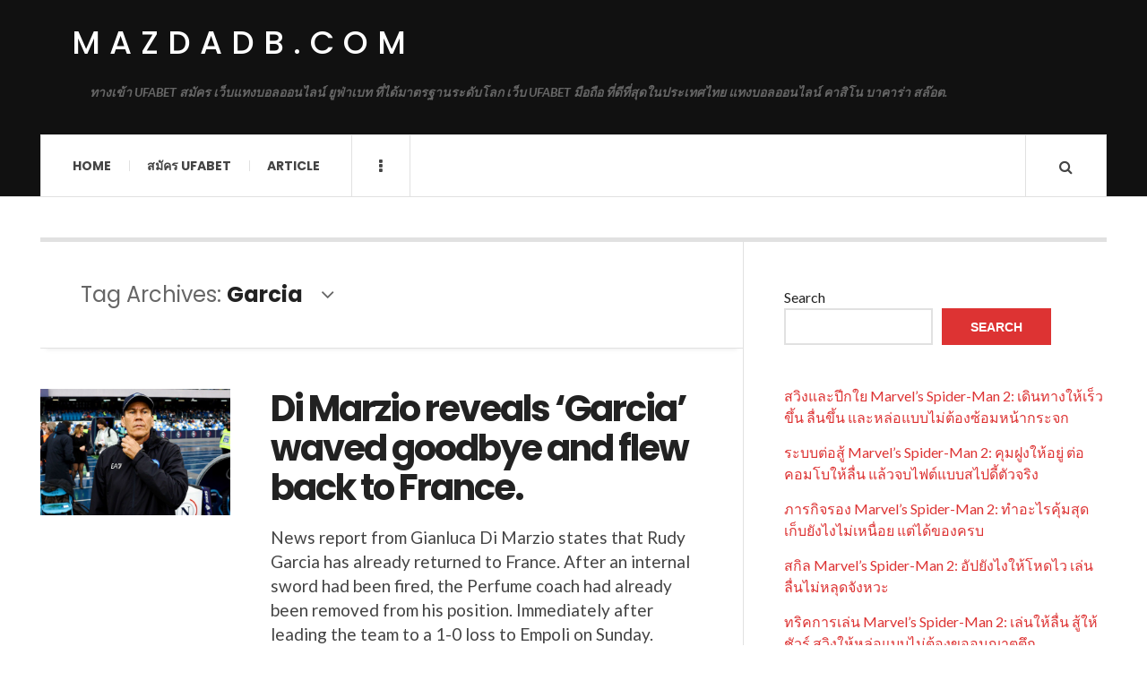

--- FILE ---
content_type: text/html; charset=UTF-8
request_url: https://mazdadb.com/tag/garcia/
body_size: 12890
content:

<!DOCTYPE html>
<html lang="en-US">
<head>
	<meta charset="UTF-8" />
	<meta name="viewport" content="width=device-width, initial-scale=1" />
    <link rel="pingback" href="https://mazdadb.com/xmlrpc.php" />
    <meta name='robots' content='index, follow, max-image-preview:large, max-snippet:-1, max-video-preview:-1' />

	<!-- This site is optimized with the Yoast SEO plugin v25.1 - https://yoast.com/wordpress/plugins/seo/ -->
	<title>Garcia Archives - mazdadb.com</title>
	<link rel="canonical" href="https://mazdadb.com/tag/garcia/" />
	<meta property="og:locale" content="en_US" />
	<meta property="og:type" content="article" />
	<meta property="og:title" content="Garcia Archives - mazdadb.com" />
	<meta property="og:url" content="https://mazdadb.com/tag/garcia/" />
	<meta property="og:site_name" content="mazdadb.com" />
	<meta name="twitter:card" content="summary_large_image" />
	<script type="application/ld+json" class="yoast-schema-graph">{"@context":"https://schema.org","@graph":[{"@type":"CollectionPage","@id":"https://mazdadb.com/tag/garcia/","url":"https://mazdadb.com/tag/garcia/","name":"Garcia Archives - mazdadb.com","isPartOf":{"@id":"https://mazdadb.com/#website"},"primaryImageOfPage":{"@id":"https://mazdadb.com/tag/garcia/#primaryimage"},"image":{"@id":"https://mazdadb.com/tag/garcia/#primaryimage"},"thumbnailUrl":"https://mazdadb.com/wp-content/uploads/2023/11/image-2.png","breadcrumb":{"@id":"https://mazdadb.com/tag/garcia/#breadcrumb"},"inLanguage":"en-US"},{"@type":"ImageObject","inLanguage":"en-US","@id":"https://mazdadb.com/tag/garcia/#primaryimage","url":"https://mazdadb.com/wp-content/uploads/2023/11/image-2.png","contentUrl":"https://mazdadb.com/wp-content/uploads/2023/11/image-2.png","width":640,"height":426},{"@type":"BreadcrumbList","@id":"https://mazdadb.com/tag/garcia/#breadcrumb","itemListElement":[{"@type":"ListItem","position":1,"name":"Home","item":"https://mazdadb.com/"},{"@type":"ListItem","position":2,"name":"Garcia"}]},{"@type":"WebSite","@id":"https://mazdadb.com/#website","url":"https://mazdadb.com/","name":"mazdadb.com","description":"ทางเข้า UFABET สมัคร เว็บแทงบอลออนไลน์ ยูฟ่าเบท ที่ได้มาตรฐานระดับโลก เว็บ UFABET มือถือ ที่ดีที่สุดในประเทศไทย แทงบอลออนไลน์ คาสิโน บาคาร่า สล๊อต.","potentialAction":[{"@type":"SearchAction","target":{"@type":"EntryPoint","urlTemplate":"https://mazdadb.com/?s={search_term_string}"},"query-input":{"@type":"PropertyValueSpecification","valueRequired":true,"valueName":"search_term_string"}}],"inLanguage":"en-US"}]}</script>
	<!-- / Yoast SEO plugin. -->


<link rel='dns-prefetch' href='//fonts.googleapis.com' />
<link rel="alternate" type="application/rss+xml" title="mazdadb.com &raquo; Feed" href="https://mazdadb.com/feed/" />
<link rel="alternate" type="application/rss+xml" title="mazdadb.com &raquo; Comments Feed" href="https://mazdadb.com/comments/feed/" />
<link rel="alternate" type="application/rss+xml" title="mazdadb.com &raquo; Garcia Tag Feed" href="https://mazdadb.com/tag/garcia/feed/" />
<style id='wp-img-auto-sizes-contain-inline-css' type='text/css'>
img:is([sizes=auto i],[sizes^="auto," i]){contain-intrinsic-size:3000px 1500px}
/*# sourceURL=wp-img-auto-sizes-contain-inline-css */
</style>
<style id='wp-emoji-styles-inline-css' type='text/css'>

	img.wp-smiley, img.emoji {
		display: inline !important;
		border: none !important;
		box-shadow: none !important;
		height: 1em !important;
		width: 1em !important;
		margin: 0 0.07em !important;
		vertical-align: -0.1em !important;
		background: none !important;
		padding: 0 !important;
	}
/*# sourceURL=wp-emoji-styles-inline-css */
</style>
<style id='wp-block-library-inline-css' type='text/css'>
:root{--wp-block-synced-color:#7a00df;--wp-block-synced-color--rgb:122,0,223;--wp-bound-block-color:var(--wp-block-synced-color);--wp-editor-canvas-background:#ddd;--wp-admin-theme-color:#007cba;--wp-admin-theme-color--rgb:0,124,186;--wp-admin-theme-color-darker-10:#006ba1;--wp-admin-theme-color-darker-10--rgb:0,107,160.5;--wp-admin-theme-color-darker-20:#005a87;--wp-admin-theme-color-darker-20--rgb:0,90,135;--wp-admin-border-width-focus:2px}@media (min-resolution:192dpi){:root{--wp-admin-border-width-focus:1.5px}}.wp-element-button{cursor:pointer}:root .has-very-light-gray-background-color{background-color:#eee}:root .has-very-dark-gray-background-color{background-color:#313131}:root .has-very-light-gray-color{color:#eee}:root .has-very-dark-gray-color{color:#313131}:root .has-vivid-green-cyan-to-vivid-cyan-blue-gradient-background{background:linear-gradient(135deg,#00d084,#0693e3)}:root .has-purple-crush-gradient-background{background:linear-gradient(135deg,#34e2e4,#4721fb 50%,#ab1dfe)}:root .has-hazy-dawn-gradient-background{background:linear-gradient(135deg,#faaca8,#dad0ec)}:root .has-subdued-olive-gradient-background{background:linear-gradient(135deg,#fafae1,#67a671)}:root .has-atomic-cream-gradient-background{background:linear-gradient(135deg,#fdd79a,#004a59)}:root .has-nightshade-gradient-background{background:linear-gradient(135deg,#330968,#31cdcf)}:root .has-midnight-gradient-background{background:linear-gradient(135deg,#020381,#2874fc)}:root{--wp--preset--font-size--normal:16px;--wp--preset--font-size--huge:42px}.has-regular-font-size{font-size:1em}.has-larger-font-size{font-size:2.625em}.has-normal-font-size{font-size:var(--wp--preset--font-size--normal)}.has-huge-font-size{font-size:var(--wp--preset--font-size--huge)}.has-text-align-center{text-align:center}.has-text-align-left{text-align:left}.has-text-align-right{text-align:right}.has-fit-text{white-space:nowrap!important}#end-resizable-editor-section{display:none}.aligncenter{clear:both}.items-justified-left{justify-content:flex-start}.items-justified-center{justify-content:center}.items-justified-right{justify-content:flex-end}.items-justified-space-between{justify-content:space-between}.screen-reader-text{border:0;clip-path:inset(50%);height:1px;margin:-1px;overflow:hidden;padding:0;position:absolute;width:1px;word-wrap:normal!important}.screen-reader-text:focus{background-color:#ddd;clip-path:none;color:#444;display:block;font-size:1em;height:auto;left:5px;line-height:normal;padding:15px 23px 14px;text-decoration:none;top:5px;width:auto;z-index:100000}html :where(.has-border-color){border-style:solid}html :where([style*=border-top-color]){border-top-style:solid}html :where([style*=border-right-color]){border-right-style:solid}html :where([style*=border-bottom-color]){border-bottom-style:solid}html :where([style*=border-left-color]){border-left-style:solid}html :where([style*=border-width]){border-style:solid}html :where([style*=border-top-width]){border-top-style:solid}html :where([style*=border-right-width]){border-right-style:solid}html :where([style*=border-bottom-width]){border-bottom-style:solid}html :where([style*=border-left-width]){border-left-style:solid}html :where(img[class*=wp-image-]){height:auto;max-width:100%}:where(figure){margin:0 0 1em}html :where(.is-position-sticky){--wp-admin--admin-bar--position-offset:var(--wp-admin--admin-bar--height,0px)}@media screen and (max-width:600px){html :where(.is-position-sticky){--wp-admin--admin-bar--position-offset:0px}}

/*# sourceURL=wp-block-library-inline-css */
</style><style id='wp-block-latest-comments-inline-css' type='text/css'>
ol.wp-block-latest-comments{box-sizing:border-box;margin-left:0}:where(.wp-block-latest-comments:not([style*=line-height] .wp-block-latest-comments__comment)){line-height:1.1}:where(.wp-block-latest-comments:not([style*=line-height] .wp-block-latest-comments__comment-excerpt p)){line-height:1.8}.has-dates :where(.wp-block-latest-comments:not([style*=line-height])),.has-excerpts :where(.wp-block-latest-comments:not([style*=line-height])){line-height:1.5}.wp-block-latest-comments .wp-block-latest-comments{padding-left:0}.wp-block-latest-comments__comment{list-style:none;margin-bottom:1em}.has-avatars .wp-block-latest-comments__comment{list-style:none;min-height:2.25em}.has-avatars .wp-block-latest-comments__comment .wp-block-latest-comments__comment-excerpt,.has-avatars .wp-block-latest-comments__comment .wp-block-latest-comments__comment-meta{margin-left:3.25em}.wp-block-latest-comments__comment-excerpt p{font-size:.875em;margin:.36em 0 1.4em}.wp-block-latest-comments__comment-date{display:block;font-size:.75em}.wp-block-latest-comments .avatar,.wp-block-latest-comments__comment-avatar{border-radius:1.5em;display:block;float:left;height:2.5em;margin-right:.75em;width:2.5em}.wp-block-latest-comments[class*=-font-size] a,.wp-block-latest-comments[style*=font-size] a{font-size:inherit}
/*# sourceURL=https://mazdadb.com/wp-includes/blocks/latest-comments/style.min.css */
</style>
<style id='wp-block-latest-posts-inline-css' type='text/css'>
.wp-block-latest-posts{box-sizing:border-box}.wp-block-latest-posts.alignleft{margin-right:2em}.wp-block-latest-posts.alignright{margin-left:2em}.wp-block-latest-posts.wp-block-latest-posts__list{list-style:none}.wp-block-latest-posts.wp-block-latest-posts__list li{clear:both;overflow-wrap:break-word}.wp-block-latest-posts.is-grid{display:flex;flex-wrap:wrap}.wp-block-latest-posts.is-grid li{margin:0 1.25em 1.25em 0;width:100%}@media (min-width:600px){.wp-block-latest-posts.columns-2 li{width:calc(50% - .625em)}.wp-block-latest-posts.columns-2 li:nth-child(2n){margin-right:0}.wp-block-latest-posts.columns-3 li{width:calc(33.33333% - .83333em)}.wp-block-latest-posts.columns-3 li:nth-child(3n){margin-right:0}.wp-block-latest-posts.columns-4 li{width:calc(25% - .9375em)}.wp-block-latest-posts.columns-4 li:nth-child(4n){margin-right:0}.wp-block-latest-posts.columns-5 li{width:calc(20% - 1em)}.wp-block-latest-posts.columns-5 li:nth-child(5n){margin-right:0}.wp-block-latest-posts.columns-6 li{width:calc(16.66667% - 1.04167em)}.wp-block-latest-posts.columns-6 li:nth-child(6n){margin-right:0}}:root :where(.wp-block-latest-posts.is-grid){padding:0}:root :where(.wp-block-latest-posts.wp-block-latest-posts__list){padding-left:0}.wp-block-latest-posts__post-author,.wp-block-latest-posts__post-date{display:block;font-size:.8125em}.wp-block-latest-posts__post-excerpt,.wp-block-latest-posts__post-full-content{margin-bottom:1em;margin-top:.5em}.wp-block-latest-posts__featured-image a{display:inline-block}.wp-block-latest-posts__featured-image img{height:auto;max-width:100%;width:auto}.wp-block-latest-posts__featured-image.alignleft{float:left;margin-right:1em}.wp-block-latest-posts__featured-image.alignright{float:right;margin-left:1em}.wp-block-latest-posts__featured-image.aligncenter{margin-bottom:1em;text-align:center}
/*# sourceURL=https://mazdadb.com/wp-includes/blocks/latest-posts/style.min.css */
</style>
<style id='wp-block-search-inline-css' type='text/css'>
.wp-block-search__button{margin-left:10px;word-break:normal}.wp-block-search__button.has-icon{line-height:0}.wp-block-search__button svg{height:1.25em;min-height:24px;min-width:24px;width:1.25em;fill:currentColor;vertical-align:text-bottom}:where(.wp-block-search__button){border:1px solid #ccc;padding:6px 10px}.wp-block-search__inside-wrapper{display:flex;flex:auto;flex-wrap:nowrap;max-width:100%}.wp-block-search__label{width:100%}.wp-block-search.wp-block-search__button-only .wp-block-search__button{box-sizing:border-box;display:flex;flex-shrink:0;justify-content:center;margin-left:0;max-width:100%}.wp-block-search.wp-block-search__button-only .wp-block-search__inside-wrapper{min-width:0!important;transition-property:width}.wp-block-search.wp-block-search__button-only .wp-block-search__input{flex-basis:100%;transition-duration:.3s}.wp-block-search.wp-block-search__button-only.wp-block-search__searchfield-hidden,.wp-block-search.wp-block-search__button-only.wp-block-search__searchfield-hidden .wp-block-search__inside-wrapper{overflow:hidden}.wp-block-search.wp-block-search__button-only.wp-block-search__searchfield-hidden .wp-block-search__input{border-left-width:0!important;border-right-width:0!important;flex-basis:0;flex-grow:0;margin:0;min-width:0!important;padding-left:0!important;padding-right:0!important;width:0!important}:where(.wp-block-search__input){appearance:none;border:1px solid #949494;flex-grow:1;font-family:inherit;font-size:inherit;font-style:inherit;font-weight:inherit;letter-spacing:inherit;line-height:inherit;margin-left:0;margin-right:0;min-width:3rem;padding:8px;text-decoration:unset!important;text-transform:inherit}:where(.wp-block-search__button-inside .wp-block-search__inside-wrapper){background-color:#fff;border:1px solid #949494;box-sizing:border-box;padding:4px}:where(.wp-block-search__button-inside .wp-block-search__inside-wrapper) .wp-block-search__input{border:none;border-radius:0;padding:0 4px}:where(.wp-block-search__button-inside .wp-block-search__inside-wrapper) .wp-block-search__input:focus{outline:none}:where(.wp-block-search__button-inside .wp-block-search__inside-wrapper) :where(.wp-block-search__button){padding:4px 8px}.wp-block-search.aligncenter .wp-block-search__inside-wrapper{margin:auto}.wp-block[data-align=right] .wp-block-search.wp-block-search__button-only .wp-block-search__inside-wrapper{float:right}
/*# sourceURL=https://mazdadb.com/wp-includes/blocks/search/style.min.css */
</style>
<style id='wp-block-tag-cloud-inline-css' type='text/css'>
.wp-block-tag-cloud{box-sizing:border-box}.wp-block-tag-cloud.aligncenter{justify-content:center;text-align:center}.wp-block-tag-cloud a{display:inline-block;margin-right:5px}.wp-block-tag-cloud span{display:inline-block;margin-left:5px;text-decoration:none}:root :where(.wp-block-tag-cloud.is-style-outline){display:flex;flex-wrap:wrap;gap:1ch}:root :where(.wp-block-tag-cloud.is-style-outline a){border:1px solid;font-size:unset!important;margin-right:0;padding:1ch 2ch;text-decoration:none!important}
/*# sourceURL=https://mazdadb.com/wp-includes/blocks/tag-cloud/style.min.css */
</style>
<style id='wp-block-group-inline-css' type='text/css'>
.wp-block-group{box-sizing:border-box}:where(.wp-block-group.wp-block-group-is-layout-constrained){position:relative}
/*# sourceURL=https://mazdadb.com/wp-includes/blocks/group/style.min.css */
</style>
<style id='wp-block-paragraph-inline-css' type='text/css'>
.is-small-text{font-size:.875em}.is-regular-text{font-size:1em}.is-large-text{font-size:2.25em}.is-larger-text{font-size:3em}.has-drop-cap:not(:focus):first-letter{float:left;font-size:8.4em;font-style:normal;font-weight:100;line-height:.68;margin:.05em .1em 0 0;text-transform:uppercase}body.rtl .has-drop-cap:not(:focus):first-letter{float:none;margin-left:.1em}p.has-drop-cap.has-background{overflow:hidden}:root :where(p.has-background){padding:1.25em 2.375em}:where(p.has-text-color:not(.has-link-color)) a{color:inherit}p.has-text-align-left[style*="writing-mode:vertical-lr"],p.has-text-align-right[style*="writing-mode:vertical-rl"]{rotate:180deg}
/*# sourceURL=https://mazdadb.com/wp-includes/blocks/paragraph/style.min.css */
</style>
<style id='global-styles-inline-css' type='text/css'>
:root{--wp--preset--aspect-ratio--square: 1;--wp--preset--aspect-ratio--4-3: 4/3;--wp--preset--aspect-ratio--3-4: 3/4;--wp--preset--aspect-ratio--3-2: 3/2;--wp--preset--aspect-ratio--2-3: 2/3;--wp--preset--aspect-ratio--16-9: 16/9;--wp--preset--aspect-ratio--9-16: 9/16;--wp--preset--color--black: #000000;--wp--preset--color--cyan-bluish-gray: #abb8c3;--wp--preset--color--white: #ffffff;--wp--preset--color--pale-pink: #f78da7;--wp--preset--color--vivid-red: #cf2e2e;--wp--preset--color--luminous-vivid-orange: #ff6900;--wp--preset--color--luminous-vivid-amber: #fcb900;--wp--preset--color--light-green-cyan: #7bdcb5;--wp--preset--color--vivid-green-cyan: #00d084;--wp--preset--color--pale-cyan-blue: #8ed1fc;--wp--preset--color--vivid-cyan-blue: #0693e3;--wp--preset--color--vivid-purple: #9b51e0;--wp--preset--gradient--vivid-cyan-blue-to-vivid-purple: linear-gradient(135deg,rgb(6,147,227) 0%,rgb(155,81,224) 100%);--wp--preset--gradient--light-green-cyan-to-vivid-green-cyan: linear-gradient(135deg,rgb(122,220,180) 0%,rgb(0,208,130) 100%);--wp--preset--gradient--luminous-vivid-amber-to-luminous-vivid-orange: linear-gradient(135deg,rgb(252,185,0) 0%,rgb(255,105,0) 100%);--wp--preset--gradient--luminous-vivid-orange-to-vivid-red: linear-gradient(135deg,rgb(255,105,0) 0%,rgb(207,46,46) 100%);--wp--preset--gradient--very-light-gray-to-cyan-bluish-gray: linear-gradient(135deg,rgb(238,238,238) 0%,rgb(169,184,195) 100%);--wp--preset--gradient--cool-to-warm-spectrum: linear-gradient(135deg,rgb(74,234,220) 0%,rgb(151,120,209) 20%,rgb(207,42,186) 40%,rgb(238,44,130) 60%,rgb(251,105,98) 80%,rgb(254,248,76) 100%);--wp--preset--gradient--blush-light-purple: linear-gradient(135deg,rgb(255,206,236) 0%,rgb(152,150,240) 100%);--wp--preset--gradient--blush-bordeaux: linear-gradient(135deg,rgb(254,205,165) 0%,rgb(254,45,45) 50%,rgb(107,0,62) 100%);--wp--preset--gradient--luminous-dusk: linear-gradient(135deg,rgb(255,203,112) 0%,rgb(199,81,192) 50%,rgb(65,88,208) 100%);--wp--preset--gradient--pale-ocean: linear-gradient(135deg,rgb(255,245,203) 0%,rgb(182,227,212) 50%,rgb(51,167,181) 100%);--wp--preset--gradient--electric-grass: linear-gradient(135deg,rgb(202,248,128) 0%,rgb(113,206,126) 100%);--wp--preset--gradient--midnight: linear-gradient(135deg,rgb(2,3,129) 0%,rgb(40,116,252) 100%);--wp--preset--font-size--small: 13px;--wp--preset--font-size--medium: 20px;--wp--preset--font-size--large: 36px;--wp--preset--font-size--x-large: 42px;--wp--preset--spacing--20: 0.44rem;--wp--preset--spacing--30: 0.67rem;--wp--preset--spacing--40: 1rem;--wp--preset--spacing--50: 1.5rem;--wp--preset--spacing--60: 2.25rem;--wp--preset--spacing--70: 3.38rem;--wp--preset--spacing--80: 5.06rem;--wp--preset--shadow--natural: 6px 6px 9px rgba(0, 0, 0, 0.2);--wp--preset--shadow--deep: 12px 12px 50px rgba(0, 0, 0, 0.4);--wp--preset--shadow--sharp: 6px 6px 0px rgba(0, 0, 0, 0.2);--wp--preset--shadow--outlined: 6px 6px 0px -3px rgb(255, 255, 255), 6px 6px rgb(0, 0, 0);--wp--preset--shadow--crisp: 6px 6px 0px rgb(0, 0, 0);}:where(.is-layout-flex){gap: 0.5em;}:where(.is-layout-grid){gap: 0.5em;}body .is-layout-flex{display: flex;}.is-layout-flex{flex-wrap: wrap;align-items: center;}.is-layout-flex > :is(*, div){margin: 0;}body .is-layout-grid{display: grid;}.is-layout-grid > :is(*, div){margin: 0;}:where(.wp-block-columns.is-layout-flex){gap: 2em;}:where(.wp-block-columns.is-layout-grid){gap: 2em;}:where(.wp-block-post-template.is-layout-flex){gap: 1.25em;}:where(.wp-block-post-template.is-layout-grid){gap: 1.25em;}.has-black-color{color: var(--wp--preset--color--black) !important;}.has-cyan-bluish-gray-color{color: var(--wp--preset--color--cyan-bluish-gray) !important;}.has-white-color{color: var(--wp--preset--color--white) !important;}.has-pale-pink-color{color: var(--wp--preset--color--pale-pink) !important;}.has-vivid-red-color{color: var(--wp--preset--color--vivid-red) !important;}.has-luminous-vivid-orange-color{color: var(--wp--preset--color--luminous-vivid-orange) !important;}.has-luminous-vivid-amber-color{color: var(--wp--preset--color--luminous-vivid-amber) !important;}.has-light-green-cyan-color{color: var(--wp--preset--color--light-green-cyan) !important;}.has-vivid-green-cyan-color{color: var(--wp--preset--color--vivid-green-cyan) !important;}.has-pale-cyan-blue-color{color: var(--wp--preset--color--pale-cyan-blue) !important;}.has-vivid-cyan-blue-color{color: var(--wp--preset--color--vivid-cyan-blue) !important;}.has-vivid-purple-color{color: var(--wp--preset--color--vivid-purple) !important;}.has-black-background-color{background-color: var(--wp--preset--color--black) !important;}.has-cyan-bluish-gray-background-color{background-color: var(--wp--preset--color--cyan-bluish-gray) !important;}.has-white-background-color{background-color: var(--wp--preset--color--white) !important;}.has-pale-pink-background-color{background-color: var(--wp--preset--color--pale-pink) !important;}.has-vivid-red-background-color{background-color: var(--wp--preset--color--vivid-red) !important;}.has-luminous-vivid-orange-background-color{background-color: var(--wp--preset--color--luminous-vivid-orange) !important;}.has-luminous-vivid-amber-background-color{background-color: var(--wp--preset--color--luminous-vivid-amber) !important;}.has-light-green-cyan-background-color{background-color: var(--wp--preset--color--light-green-cyan) !important;}.has-vivid-green-cyan-background-color{background-color: var(--wp--preset--color--vivid-green-cyan) !important;}.has-pale-cyan-blue-background-color{background-color: var(--wp--preset--color--pale-cyan-blue) !important;}.has-vivid-cyan-blue-background-color{background-color: var(--wp--preset--color--vivid-cyan-blue) !important;}.has-vivid-purple-background-color{background-color: var(--wp--preset--color--vivid-purple) !important;}.has-black-border-color{border-color: var(--wp--preset--color--black) !important;}.has-cyan-bluish-gray-border-color{border-color: var(--wp--preset--color--cyan-bluish-gray) !important;}.has-white-border-color{border-color: var(--wp--preset--color--white) !important;}.has-pale-pink-border-color{border-color: var(--wp--preset--color--pale-pink) !important;}.has-vivid-red-border-color{border-color: var(--wp--preset--color--vivid-red) !important;}.has-luminous-vivid-orange-border-color{border-color: var(--wp--preset--color--luminous-vivid-orange) !important;}.has-luminous-vivid-amber-border-color{border-color: var(--wp--preset--color--luminous-vivid-amber) !important;}.has-light-green-cyan-border-color{border-color: var(--wp--preset--color--light-green-cyan) !important;}.has-vivid-green-cyan-border-color{border-color: var(--wp--preset--color--vivid-green-cyan) !important;}.has-pale-cyan-blue-border-color{border-color: var(--wp--preset--color--pale-cyan-blue) !important;}.has-vivid-cyan-blue-border-color{border-color: var(--wp--preset--color--vivid-cyan-blue) !important;}.has-vivid-purple-border-color{border-color: var(--wp--preset--color--vivid-purple) !important;}.has-vivid-cyan-blue-to-vivid-purple-gradient-background{background: var(--wp--preset--gradient--vivid-cyan-blue-to-vivid-purple) !important;}.has-light-green-cyan-to-vivid-green-cyan-gradient-background{background: var(--wp--preset--gradient--light-green-cyan-to-vivid-green-cyan) !important;}.has-luminous-vivid-amber-to-luminous-vivid-orange-gradient-background{background: var(--wp--preset--gradient--luminous-vivid-amber-to-luminous-vivid-orange) !important;}.has-luminous-vivid-orange-to-vivid-red-gradient-background{background: var(--wp--preset--gradient--luminous-vivid-orange-to-vivid-red) !important;}.has-very-light-gray-to-cyan-bluish-gray-gradient-background{background: var(--wp--preset--gradient--very-light-gray-to-cyan-bluish-gray) !important;}.has-cool-to-warm-spectrum-gradient-background{background: var(--wp--preset--gradient--cool-to-warm-spectrum) !important;}.has-blush-light-purple-gradient-background{background: var(--wp--preset--gradient--blush-light-purple) !important;}.has-blush-bordeaux-gradient-background{background: var(--wp--preset--gradient--blush-bordeaux) !important;}.has-luminous-dusk-gradient-background{background: var(--wp--preset--gradient--luminous-dusk) !important;}.has-pale-ocean-gradient-background{background: var(--wp--preset--gradient--pale-ocean) !important;}.has-electric-grass-gradient-background{background: var(--wp--preset--gradient--electric-grass) !important;}.has-midnight-gradient-background{background: var(--wp--preset--gradient--midnight) !important;}.has-small-font-size{font-size: var(--wp--preset--font-size--small) !important;}.has-medium-font-size{font-size: var(--wp--preset--font-size--medium) !important;}.has-large-font-size{font-size: var(--wp--preset--font-size--large) !important;}.has-x-large-font-size{font-size: var(--wp--preset--font-size--x-large) !important;}
/*# sourceURL=global-styles-inline-css */
</style>

<style id='classic-theme-styles-inline-css' type='text/css'>
/*! This file is auto-generated */
.wp-block-button__link{color:#fff;background-color:#32373c;border-radius:9999px;box-shadow:none;text-decoration:none;padding:calc(.667em + 2px) calc(1.333em + 2px);font-size:1.125em}.wp-block-file__button{background:#32373c;color:#fff;text-decoration:none}
/*# sourceURL=/wp-includes/css/classic-themes.min.css */
</style>
<style id='akismet-widget-style-inline-css' type='text/css'>

			.a-stats {
				--akismet-color-mid-green: #357b49;
				--akismet-color-white: #fff;
				--akismet-color-light-grey: #f6f7f7;

				max-width: 350px;
				width: auto;
			}

			.a-stats * {
				all: unset;
				box-sizing: border-box;
			}

			.a-stats strong {
				font-weight: 600;
			}

			.a-stats a.a-stats__link,
			.a-stats a.a-stats__link:visited,
			.a-stats a.a-stats__link:active {
				background: var(--akismet-color-mid-green);
				border: none;
				box-shadow: none;
				border-radius: 8px;
				color: var(--akismet-color-white);
				cursor: pointer;
				display: block;
				font-family: -apple-system, BlinkMacSystemFont, 'Segoe UI', 'Roboto', 'Oxygen-Sans', 'Ubuntu', 'Cantarell', 'Helvetica Neue', sans-serif;
				font-weight: 500;
				padding: 12px;
				text-align: center;
				text-decoration: none;
				transition: all 0.2s ease;
			}

			/* Extra specificity to deal with TwentyTwentyOne focus style */
			.widget .a-stats a.a-stats__link:focus {
				background: var(--akismet-color-mid-green);
				color: var(--akismet-color-white);
				text-decoration: none;
			}

			.a-stats a.a-stats__link:hover {
				filter: brightness(110%);
				box-shadow: 0 4px 12px rgba(0, 0, 0, 0.06), 0 0 2px rgba(0, 0, 0, 0.16);
			}

			.a-stats .count {
				color: var(--akismet-color-white);
				display: block;
				font-size: 1.5em;
				line-height: 1.4;
				padding: 0 13px;
				white-space: nowrap;
			}
		
/*# sourceURL=akismet-widget-style-inline-css */
</style>
<link rel='stylesheet' id='ac_style-css' href='https://mazdadb.com/wp-content/themes/justwrite/style.css?ver=2.0.3.6' type='text/css' media='all' />
<link rel='stylesheet' id='ac_icons-css' href='https://mazdadb.com/wp-content/themes/justwrite/assets/icons/css/font-awesome.min.css?ver=4.7.0' type='text/css' media='all' />
<link rel='stylesheet' id='ac_webfonts_style5-css' href='//fonts.googleapis.com/css?family=Poppins%3A400%2C500%2C700%7CLato%3A400%2C700%2C900%2C400italic%2C700italic' type='text/css' media='all' />
<link rel='stylesheet' id='ac_webfonts_selected-style5-css' href='https://mazdadb.com/wp-content/themes/justwrite/assets/css/font-style5.css' type='text/css' media='all' />
<script type="text/javascript" src="https://mazdadb.com/wp-includes/js/jquery/jquery.min.js?ver=3.7.1" id="jquery-core-js"></script>
<script type="text/javascript" src="https://mazdadb.com/wp-includes/js/jquery/jquery-migrate.min.js?ver=3.4.1" id="jquery-migrate-js"></script>
<script type="text/javascript" src="https://mazdadb.com/wp-content/themes/justwrite/assets/js/html5.js?ver=3.7.0" id="ac_js_html5-js"></script>
<link rel="https://api.w.org/" href="https://mazdadb.com/wp-json/" /><link rel="alternate" title="JSON" type="application/json" href="https://mazdadb.com/wp-json/wp/v2/tags/215" /><link rel="EditURI" type="application/rsd+xml" title="RSD" href="https://mazdadb.com/xmlrpc.php?rsd" />
<meta name="generator" content="WordPress 6.9" />
      <!-- Customizer - Saved Styles-->
      <style type="text/css">
						
			</style><!-- END Customizer - Saved Styles -->
	</head>

<body class="archive tag tag-garcia tag-215 wp-theme-justwrite">

<header id="main-header" class="header-wrap">

<div class="wrap">

	<div class="top logo-text clearfix">
    
    	<div class="logo logo-text">
        	<a href="https://mazdadb.com" title="mazdadb.com" class="logo-contents logo-text">mazdadb.com</a>
                        <h2 class="description">ทางเข้า UFABET สมัคร เว็บแทงบอลออนไลน์ ยูฟ่าเบท ที่ได้มาตรฐานระดับโลก เว็บ UFABET มือถือ ที่ดีที่สุดในประเทศไทย แทงบอลออนไลน์ คาสิโน บาคาร่า สล๊อต.</h2>
                    </div><!-- END .logo -->
        
                
    </div><!-- END .top -->
    
    
    <nav class="menu-wrap" role="navigation">
		<ul class="menu-main mobile-menu superfish"><li id="menu-item-11" class="menu-item menu-item-type-custom menu-item-object-custom menu-item-home menu-item-11"><a href="https://mazdadb.com">Home</a></li>
<li id="menu-item-12" class="menu-item menu-item-type-custom menu-item-object-custom menu-item-12"><a href="https://ufabet999.com">สมัคร ufabet</a></li>
<li id="menu-item-14" class="menu-item menu-item-type-taxonomy menu-item-object-category menu-item-14"><a href="https://mazdadb.com/category/article/">Article</a></li>
</ul>        
        <a href="#" class="mobile-menu-button"><i class="fa fa-navicon"></i> </a>
                        <a href="#" class="browse-more" id="browse-more"><i class="fa fa-ellipsis-v"></i> </a>
                        <a href="#" class="search-button"><i class="fa fa-search"></i> </a>
        <ul class="header-social-icons clearfix"><li><a href="https://mazdadb.com/feed/" class="social-btn right rss"><i class="fa fa-rss"></i> </a></li></ul><!-- END .header-social-icons -->        
        
        
        <div class="search-wrap nobs">
        	<form role="search" id="header-search" method="get" class="search-form" action="https://mazdadb.com/">
            	<input type="submit" class="search-submit" value="Search" />
            	<div class="field-wrap">
					<input type="search" class="search-field" placeholder="type your keywords ..." value="" name="s" title="Search for:" />
				</div>
			</form>
        </div><!-- END .search-wrap -->
        
    </nav><!-- END .menu-wrap -->
    
        
</div><!-- END .wrap -->
</header><!-- END .header-wrap -->


<div class="wrap" id="content-wrap">


<section class="container main-section clearfix">
	
    
<section class="mini-sidebar">
		<header class="browse-by-wrap clearfix">
    	<h2 class="browse-by-title">Browse By</h2>
        <a href="#" class="close-browse-by"><i class="fa fa-times"></i></a>
    </header><!-- END .browse-by -->
    
        
             
	<aside class="side-box">
		<h3 class="sidebar-heading">Archives</h3>
		<nav class="sb-content clearfix">
			<ul class="normal-list">
					<li><a href='https://mazdadb.com/2025/12/'>December 2025</a></li>
	<li><a href='https://mazdadb.com/2025/11/'>November 2025</a></li>
	<li><a href='https://mazdadb.com/2025/10/'>October 2025</a></li>
	<li><a href='https://mazdadb.com/2025/09/'>September 2025</a></li>
	<li><a href='https://mazdadb.com/2025/08/'>August 2025</a></li>
	<li><a href='https://mazdadb.com/2025/07/'>July 2025</a></li>
	<li><a href='https://mazdadb.com/2025/05/'>May 2025</a></li>
	<li><a href='https://mazdadb.com/2025/03/'>March 2025</a></li>
	<li><a href='https://mazdadb.com/2025/01/'>January 2025</a></li>
	<li><a href='https://mazdadb.com/2024/09/'>September 2024</a></li>
	<li><a href='https://mazdadb.com/2024/06/'>June 2024</a></li>
	<li><a href='https://mazdadb.com/2024/04/'>April 2024</a></li>
			</ul>
		</nav><!-- END .sb-content -->
	</aside><!-- END .sidebox -->
    
    <div class="side-box larger">
    		<h3 class="sidebar-heading">Calendar</h3>
            <div class="sb-content clearfix">
            	<table id="wp-calendar" class="wp-calendar-table">
	<caption>January 2026</caption>
	<thead>
	<tr>
		<th scope="col" aria-label="Monday">M</th>
		<th scope="col" aria-label="Tuesday">T</th>
		<th scope="col" aria-label="Wednesday">W</th>
		<th scope="col" aria-label="Thursday">T</th>
		<th scope="col" aria-label="Friday">F</th>
		<th scope="col" aria-label="Saturday">S</th>
		<th scope="col" aria-label="Sunday">S</th>
	</tr>
	</thead>
	<tbody>
	<tr>
		<td colspan="3" class="pad">&nbsp;</td><td>1</td><td>2</td><td>3</td><td>4</td>
	</tr>
	<tr>
		<td>5</td><td>6</td><td>7</td><td>8</td><td>9</td><td>10</td><td>11</td>
	</tr>
	<tr>
		<td>12</td><td>13</td><td>14</td><td id="today">15</td><td>16</td><td>17</td><td>18</td>
	</tr>
	<tr>
		<td>19</td><td>20</td><td>21</td><td>22</td><td>23</td><td>24</td><td>25</td>
	</tr>
	<tr>
		<td>26</td><td>27</td><td>28</td><td>29</td><td>30</td><td>31</td>
		<td class="pad" colspan="1">&nbsp;</td>
	</tr>
	</tbody>
	</table><nav aria-label="Previous and next months" class="wp-calendar-nav">
		<span class="wp-calendar-nav-prev"><a href="https://mazdadb.com/2025/12/">&laquo; Dec</a></span>
		<span class="pad">&nbsp;</span>
		<span class="wp-calendar-nav-next">&nbsp;</span>
	</nav>		</div><!-- END .sb-content -->
	</div><!-- END .sidebox -->
    
    <div class="wrap-over-1600">
    	<!-- 
        	 If you want to add something in this sidebar please place your code bellow. 
        	 It will show up only when your screen resolution is above 1600 pixels.	
		-->
		
                
    </div><!-- END .wrap-over-1600 -->
    </section><!-- END .mini-sidebar -->

<div class="mini-sidebar-bg"></div>
    
    <div class="wrap-template-1 clearfix">
    
    <section class="content-wrap with-title" role="main">
    
    	<header class="main-page-title">
        	<h1 class="page-title">Tag Archives: <span>Garcia</span><i class="fa fa-angle-down"></i> </h1>
        </header>
    
    	<div class="posts-wrap clearfix">
        
        
<article id="post-302" class="post-template-1 clearfix post-302 post type-post status-publish format-standard has-post-thumbnail hentry category-sportnews-and-football tag-france tag-garcia tag-news tag-sprotnews">
		<figure class="post-thumbnail">
    	<img width="600" height="400" src="https://mazdadb.com/wp-content/uploads/2023/11/image-2-600x400.png" class="attachment-ac-post-thumbnail size-ac-post-thumbnail wp-post-image" alt="" decoding="async" fetchpriority="high" srcset="https://mazdadb.com/wp-content/uploads/2023/11/image-2-600x399.png 600w, https://mazdadb.com/wp-content/uploads/2023/11/image-2-300x200.png 300w, https://mazdadb.com/wp-content/uploads/2023/11/image-2-210x140.png 210w, https://mazdadb.com/wp-content/uploads/2023/11/image-2.png 640w" sizes="(max-width: 600px) 100vw, 600px" />	</figure>
    	<div class="post-content">
    	<h2 class="title"><a href="https://mazdadb.com/sportnews-and-football/di-marzio-reveals-garcia-waved-goodbye-and-flew-back-to-france/" rel="bookmark">Di Marzio reveals &#8216;Garcia&#8217; waved goodbye and flew back to France.</a></h2>		<p>News report from Gianluca Di Marzio states that Rudy Garcia has already returned to France. After an internal sword had been fired, the Perfume coach had already been removed from his position. Immediately after leading the team to a 1-0 loss to Empoli on Sunday. There have</p>
        <footer class="details">
        	<span class="post-small-button left p-read-more" id="share-302-rm">
            	<a href="https://mazdadb.com/sportnews-and-football/di-marzio-reveals-garcia-waved-goodbye-and-flew-back-to-france/" rel="nofollow" title="Read More..."><i class="fa fa-ellipsis-h fa-lg"></i></a>
			</span>
                        <time class="detail left index-post-date" datetime="2023-11-18">Nov 18, 2023</time>
			<span class="detail left index-post-author"><em>by</em> <a href="https://mazdadb.com/author/admin/" title="Posts by admin" rel="author">admin</a></span>
			<span class="detail left index-post-category"><em>in</em> <a href="https://mazdadb.com/category/sportnews-and-football/" title="View all posts in Sportnews and Football" >Sportnews and Football</a> </span>		</footer><!-- END .details -->
	</div><!-- END .post-content -->
</article><!-- END #post-302 .post-template-1 -->
        
        </div><!-- END .posts-wrap -->
        
                
    </section><!-- END .content-wrap -->
    
    
<section class="sidebar clearfix">
	<aside id="block-2" class="side-box clearfix widget widget_block widget_search"><div class="sb-content clearfix"><form role="search" method="get" action="https://mazdadb.com/" class="wp-block-search__button-outside wp-block-search__text-button wp-block-search"    ><label class="wp-block-search__label" for="wp-block-search__input-1" >Search</label><div class="wp-block-search__inside-wrapper" ><input class="wp-block-search__input" id="wp-block-search__input-1" placeholder="" value="" type="search" name="s" required /><button aria-label="Search" class="wp-block-search__button wp-element-button" type="submit" >Search</button></div></form></div></aside><!-- END .sidebox .widget --><aside id="block-3" class="side-box clearfix widget widget_block"><div class="sb-content clearfix">
<div class="wp-block-group"><div class="wp-block-group__inner-container is-layout-flow wp-block-group-is-layout-flow"><ul class="wp-block-latest-posts__list wp-block-latest-posts"><li><a class="wp-block-latest-posts__post-title" href="https://mazdadb.com/sport-and-game/%e0%b8%aa%e0%b8%a7%e0%b8%b4%e0%b8%87%e0%b9%81%e0%b8%a5%e0%b8%b0%e0%b8%9b%e0%b8%b5%e0%b8%81%e0%b9%83%e0%b8%a2-marvels-spider-man-2/">สวิงและปีกใย Marvel&#8217;s Spider-Man 2: เดินทางให้เร็วขึ้น ลื่นขึ้น และหล่อแบบไม่ต้องซ้อมหน้ากระจก</a></li>
<li><a class="wp-block-latest-posts__post-title" href="https://mazdadb.com/sport-and-game/%e0%b8%a3%e0%b8%b0%e0%b8%9a%e0%b8%9a%e0%b8%95%e0%b9%88%e0%b8%ad%e0%b8%aa%e0%b8%b9%e0%b9%89-marvels-spider-man-2/">ระบบต่อสู้ Marvel&#8217;s Spider-Man 2: คุมฝูงให้อยู่ ต่อคอมโบให้ลื่น แล้วจบไฟต์แบบสไปดี้ตัวจริง</a></li>
<li><a class="wp-block-latest-posts__post-title" href="https://mazdadb.com/sport-and-game/%e0%b8%a0%e0%b8%b2%e0%b8%a3%e0%b8%81%e0%b8%b4%e0%b8%88%e0%b8%a3%e0%b8%ad%e0%b8%87-marvels-spider-man-2/">ภารกิจรอง Marvel&#8217;s Spider-Man 2: ทำอะไรคุ้มสุด เก็บยังไงไม่เหนื่อย แต่ได้ของครบ</a></li>
<li><a class="wp-block-latest-posts__post-title" href="https://mazdadb.com/sport-and-game/%e0%b8%aa%e0%b8%81%e0%b8%b4%e0%b8%a5-marvels-spider-man-2/">สกิล Marvel&#8217;s Spider-Man 2: อัปยังไงให้โหดไว เล่นลื่นไม่หลุดจังหวะ</a></li>
<li><a class="wp-block-latest-posts__post-title" href="https://mazdadb.com/sport-and-game/%e0%b8%97%e0%b8%a3%e0%b8%b4%e0%b8%84%e0%b8%81%e0%b8%b2%e0%b8%a3%e0%b9%80%e0%b8%a5%e0%b9%88%e0%b8%99-marvels-spider-man-2/">ทริคการเล่น Marvel&#8217;s Spider-Man 2: เล่นให้ลื่น สู้ให้ชัวร์ สวิงให้หล่อแบบไม่ต้องขออนุญาตตึก</a></li>
</ul></div></div>
</div></aside><!-- END .sidebox .widget --><aside id="block-4" class="side-box clearfix widget widget_block"><div class="sb-content clearfix">
<div class="wp-block-group"><div class="wp-block-group__inner-container is-layout-flow wp-block-group-is-layout-flow"><div class="no-comments wp-block-latest-comments">No comments to show.</div></div></div>
</div></aside><!-- END .sidebox .widget --><aside id="block-7" class="side-box clearfix widget widget_block widget_tag_cloud"><div class="sb-content clearfix"><p class="wp-block-tag-cloud"><a href="https://mazdadb.com/tag/action/" class="tag-cloud-link tag-link-426 tag-link-position-1" style="font-size: 8.9911504424779pt;" aria-label="Action (5 items)">Action</a>
<a href="https://mazdadb.com/tag/arsenal/" class="tag-cloud-link tag-link-14 tag-link-position-2" style="font-size: 10.477876106195pt;" aria-label="Arsenal (7 items)">Arsenal</a>
<a href="https://mazdadb.com/tag/aston-villa/" class="tag-cloud-link tag-link-221 tag-link-position-3" style="font-size: 8.9911504424779pt;" aria-label="Aston Villa (5 items)">Aston Villa</a>
<a href="https://mazdadb.com/tag/baccarat/" class="tag-cloud-link tag-link-62 tag-link-position-4" style="font-size: 11.716814159292pt;" aria-label="baccarat (9 items)">baccarat</a>
<a href="https://mazdadb.com/tag/barcelona/" class="tag-cloud-link tag-link-222 tag-link-position-5" style="font-size: 8.9911504424779pt;" aria-label="Barcelona (5 items)">Barcelona</a>
<a href="https://mazdadb.com/tag/bayern-munich/" class="tag-cloud-link tag-link-209 tag-link-position-6" style="font-size: 8pt;" aria-label="Bayern Munich (4 items)">Bayern Munich</a>
<a href="https://mazdadb.com/tag/benefits/" class="tag-cloud-link tag-link-270 tag-link-position-7" style="font-size: 12.212389380531pt;" aria-label="benefits (10 items)">benefits</a>
<a href="https://mazdadb.com/tag/casino/" class="tag-cloud-link tag-link-32 tag-link-position-8" style="font-size: 15.681415929204pt;" aria-label="casino (20 items)">casino</a>
<a href="https://mazdadb.com/tag/cheese/" class="tag-cloud-link tag-link-274 tag-link-position-9" style="font-size: 11.716814159292pt;" aria-label="cheese (9 items)">cheese</a>
<a href="https://mazdadb.com/tag/chelsea/" class="tag-cloud-link tag-link-37 tag-link-position-10" style="font-size: 11.716814159292pt;" aria-label="Chelsea (9 items)">Chelsea</a>
<a href="https://mazdadb.com/tag/cooking/" class="tag-cloud-link tag-link-267 tag-link-position-11" style="font-size: 8.9911504424779pt;" aria-label="cooking (5 items)">cooking</a>
<a href="https://mazdadb.com/tag/crystal-palace/" class="tag-cloud-link tag-link-102 tag-link-position-12" style="font-size: 8.9911504424779pt;" aria-label="Crystal Palace (5 items)">Crystal Palace</a>
<a href="https://mazdadb.com/tag/disease/" class="tag-cloud-link tag-link-271 tag-link-position-13" style="font-size: 8pt;" aria-label="disease (4 items)">disease</a>
<a href="https://mazdadb.com/tag/fish-shooting/" class="tag-cloud-link tag-link-67 tag-link-position-14" style="font-size: 10.477876106195pt;" aria-label="fish shooting (7 items)">fish shooting</a>
<a href="https://mazdadb.com/tag/food/" class="tag-cloud-link tag-link-272 tag-link-position-15" style="font-size: 13.575221238938pt;" aria-label="Food (13 items)">Food</a>
<a href="https://mazdadb.com/tag/football/" class="tag-cloud-link tag-link-212 tag-link-position-16" style="font-size: 15.929203539823pt;" aria-label="Football (21 items)">Football</a>
<a href="https://mazdadb.com/tag/fruits/" class="tag-cloud-link tag-link-269 tag-link-position-17" style="font-size: 12.212389380531pt;" aria-label="fruits (10 items)">fruits</a>
<a href="https://mazdadb.com/tag/health/" class="tag-cloud-link tag-link-196 tag-link-position-18" style="font-size: 14.938053097345pt;" aria-label="health (17 items)">health</a>
<a href="https://mazdadb.com/tag/inter-milan/" class="tag-cloud-link tag-link-226 tag-link-position-19" style="font-size: 8pt;" aria-label="Inter Milan (4 items)">Inter Milan</a>
<a href="https://mazdadb.com/tag/juice/" class="tag-cloud-link tag-link-290 tag-link-position-20" style="font-size: 9.858407079646pt;" aria-label="juice (6 items)">juice</a>
<a href="https://mazdadb.com/tag/juventus/" class="tag-cloud-link tag-link-225 tag-link-position-21" style="font-size: 8pt;" aria-label="Juventus (4 items)">Juventus</a>
<a href="https://mazdadb.com/tag/liverpool/" class="tag-cloud-link tag-link-11 tag-link-position-22" style="font-size: 11.716814159292pt;" aria-label="Liverpool (9 items)">Liverpool</a>
<a href="https://mazdadb.com/tag/manchester-united/" class="tag-cloud-link tag-link-42 tag-link-position-23" style="font-size: 14.194690265487pt;" aria-label="Manchester United (15 items)">Manchester United</a>
<a href="https://mazdadb.com/tag/marvels-spider-man-2/" class="tag-cloud-link tag-link-436 tag-link-position-24" style="font-size: 9.858407079646pt;" aria-label="Marvel&#039;s Spider-Man 2 (6 items)">Marvel&#039;s Spider-Man 2</a>
<a href="https://mazdadb.com/tag/menu/" class="tag-cloud-link tag-link-276 tag-link-position-25" style="font-size: 12.212389380531pt;" aria-label="menu (10 items)">menu</a>
<a href="https://mazdadb.com/tag/metroidvania/" class="tag-cloud-link tag-link-419 tag-link-position-26" style="font-size: 9.858407079646pt;" aria-label="Metroidvania (6 items)">Metroidvania</a>
<a href="https://mazdadb.com/tag/news/" class="tag-cloud-link tag-link-214 tag-link-position-27" style="font-size: 11.097345132743pt;" aria-label="News (8 items)">News</a>
<a href="https://mazdadb.com/tag/nutrients/" class="tag-cloud-link tag-link-289 tag-link-position-28" style="font-size: 9.858407079646pt;" aria-label="nutrients (6 items)">nutrients</a>
<a href="https://mazdadb.com/tag/pokdeng/" class="tag-cloud-link tag-link-70 tag-link-position-29" style="font-size: 12.212389380531pt;" aria-label="pokdeng (10 items)">pokdeng</a>
<a href="https://mazdadb.com/tag/poker/" class="tag-cloud-link tag-link-69 tag-link-position-30" style="font-size: 12.70796460177pt;" aria-label="poker (11 items)">poker</a>
<a href="https://mazdadb.com/tag/premier-league/" class="tag-cloud-link tag-link-36 tag-link-position-31" style="font-size: 11.097345132743pt;" aria-label="Premier League (8 items)">Premier League</a>
<a href="https://mazdadb.com/tag/psg/" class="tag-cloud-link tag-link-223 tag-link-position-32" style="font-size: 8pt;" aria-label="PSG (4 items)">PSG</a>
<a href="https://mazdadb.com/tag/real-madrid/" class="tag-cloud-link tag-link-24 tag-link-position-33" style="font-size: 9.858407079646pt;" aria-label="Real Madrid (6 items)">Real Madrid</a>
<a href="https://mazdadb.com/tag/slots/" class="tag-cloud-link tag-link-64 tag-link-position-34" style="font-size: 12.212389380531pt;" aria-label="slots (10 items)">slots</a>
<a href="https://mazdadb.com/tag/sport/" class="tag-cloud-link tag-link-213 tag-link-position-35" style="font-size: 9.858407079646pt;" aria-label="Sport (6 items)">Sport</a>
<a href="https://mazdadb.com/tag/sportnews/" class="tag-cloud-link tag-link-218 tag-link-position-36" style="font-size: 11.097345132743pt;" aria-label="Sportnews (8 items)">Sportnews</a>
<a href="https://mazdadb.com/tag/sportonline/" class="tag-cloud-link tag-link-224 tag-link-position-37" style="font-size: 8pt;" aria-label="sportonline (4 items)">sportonline</a>
<a href="https://mazdadb.com/tag/spurs/" class="tag-cloud-link tag-link-138 tag-link-position-38" style="font-size: 9.858407079646pt;" aria-label="Spurs (6 items)">Spurs</a>
<a href="https://mazdadb.com/tag/ufabet/" class="tag-cloud-link tag-link-68 tag-link-position-39" style="font-size: 22pt;" aria-label="Ufabet (67 items)">Ufabet</a>
<a href="https://mazdadb.com/tag/water/" class="tag-cloud-link tag-link-291 tag-link-position-40" style="font-size: 8.9911504424779pt;" aria-label="water (5 items)">water</a>
<a href="https://mazdadb.com/tag/west-ham/" class="tag-cloud-link tag-link-5 tag-link-position-41" style="font-size: 10.477876106195pt;" aria-label="West Ham (7 items)">West Ham</a>
<a href="https://mazdadb.com/tag/%e0%b8%aa%e0%b8%a5%e0%b9%87%e0%b8%ad%e0%b8%95/" class="tag-cloud-link tag-link-74 tag-link-position-42" style="font-size: 10.477876106195pt;" aria-label="สล็อต (7 items)">สล็อต</a>
<a href="https://mazdadb.com/tag/%e0%b8%ab%e0%b8%a7%e0%b8%a2/" class="tag-cloud-link tag-link-78 tag-link-position-43" style="font-size: 9.858407079646pt;" aria-label="หวย (6 items)">หวย</a>
<a href="https://mazdadb.com/tag/%e0%b9%80%e0%b8%81%e0%b8%a1%e0%b9%81%e0%b8%ad%e0%b9%87%e0%b8%81%e0%b8%8a%e0%b8%b1%e0%b8%99/" class="tag-cloud-link tag-link-444 tag-link-position-44" style="font-size: 8.9911504424779pt;" aria-label="เกมแอ็กชัน (5 items)">เกมแอ็กชัน</a>
<a href="https://mazdadb.com/tag/%e0%b9%84%e0%b8%9e%e0%b9%88/" class="tag-cloud-link tag-link-77 tag-link-position-45" style="font-size: 11.097345132743pt;" aria-label="ไพ่ (8 items)">ไพ่</a></p></div></aside><!-- END .sidebox .widget --><!-- END Sidebar Widgets -->
</section><!-- END .sidebar -->    
    </div><!-- END .wrap-template-1 -->
    
</section><!-- END .container -->



<footer id="main-footer" class="footer-wrap clearfix">
    <aside class="footer-credits">
        <a href="https://mazdadb.com" title="mazdadb.com" rel="nofollow" class="blog-title">mazdadb.com</a>
        <strong class="copyright">Copyright 2022 UFABET999. All rights reserved.</strong>
                        </aside><!-- END .footer-credits -->
    <a href="#" class="back-to-top"><i class="fa fa-angle-up"></i> </a>
</footer><!-- END .footer-wrap -->
</div><!-- END .wrap -->

<script type="speculationrules">
{"prefetch":[{"source":"document","where":{"and":[{"href_matches":"/*"},{"not":{"href_matches":["/wp-*.php","/wp-admin/*","/wp-content/uploads/*","/wp-content/*","/wp-content/plugins/*","/wp-content/themes/justwrite/*","/*\\?(.+)"]}},{"not":{"selector_matches":"a[rel~=\"nofollow\"]"}},{"not":{"selector_matches":".no-prefetch, .no-prefetch a"}}]},"eagerness":"conservative"}]}
</script>
<script type="text/javascript" src="https://mazdadb.com/wp-content/themes/justwrite/assets/js/jquery.fitvids.js?ver=1.1" id="ac_js_fitvids-js"></script>
<script type="text/javascript" src="https://mazdadb.com/wp-content/themes/justwrite/assets/js/menu-dropdown.js?ver=1.4.8" id="ac_js_menudropdown-js"></script>
<script type="text/javascript" src="https://mazdadb.com/wp-content/themes/justwrite/assets/js/myscripts.js?ver=1.0.6" id="ac_js_myscripts-js"></script>
<script id="wp-emoji-settings" type="application/json">
{"baseUrl":"https://s.w.org/images/core/emoji/17.0.2/72x72/","ext":".png","svgUrl":"https://s.w.org/images/core/emoji/17.0.2/svg/","svgExt":".svg","source":{"concatemoji":"https://mazdadb.com/wp-includes/js/wp-emoji-release.min.js?ver=6.9"}}
</script>
<script type="module">
/* <![CDATA[ */
/*! This file is auto-generated */
const a=JSON.parse(document.getElementById("wp-emoji-settings").textContent),o=(window._wpemojiSettings=a,"wpEmojiSettingsSupports"),s=["flag","emoji"];function i(e){try{var t={supportTests:e,timestamp:(new Date).valueOf()};sessionStorage.setItem(o,JSON.stringify(t))}catch(e){}}function c(e,t,n){e.clearRect(0,0,e.canvas.width,e.canvas.height),e.fillText(t,0,0);t=new Uint32Array(e.getImageData(0,0,e.canvas.width,e.canvas.height).data);e.clearRect(0,0,e.canvas.width,e.canvas.height),e.fillText(n,0,0);const a=new Uint32Array(e.getImageData(0,0,e.canvas.width,e.canvas.height).data);return t.every((e,t)=>e===a[t])}function p(e,t){e.clearRect(0,0,e.canvas.width,e.canvas.height),e.fillText(t,0,0);var n=e.getImageData(16,16,1,1);for(let e=0;e<n.data.length;e++)if(0!==n.data[e])return!1;return!0}function u(e,t,n,a){switch(t){case"flag":return n(e,"\ud83c\udff3\ufe0f\u200d\u26a7\ufe0f","\ud83c\udff3\ufe0f\u200b\u26a7\ufe0f")?!1:!n(e,"\ud83c\udde8\ud83c\uddf6","\ud83c\udde8\u200b\ud83c\uddf6")&&!n(e,"\ud83c\udff4\udb40\udc67\udb40\udc62\udb40\udc65\udb40\udc6e\udb40\udc67\udb40\udc7f","\ud83c\udff4\u200b\udb40\udc67\u200b\udb40\udc62\u200b\udb40\udc65\u200b\udb40\udc6e\u200b\udb40\udc67\u200b\udb40\udc7f");case"emoji":return!a(e,"\ud83e\u1fac8")}return!1}function f(e,t,n,a){let r;const o=(r="undefined"!=typeof WorkerGlobalScope&&self instanceof WorkerGlobalScope?new OffscreenCanvas(300,150):document.createElement("canvas")).getContext("2d",{willReadFrequently:!0}),s=(o.textBaseline="top",o.font="600 32px Arial",{});return e.forEach(e=>{s[e]=t(o,e,n,a)}),s}function r(e){var t=document.createElement("script");t.src=e,t.defer=!0,document.head.appendChild(t)}a.supports={everything:!0,everythingExceptFlag:!0},new Promise(t=>{let n=function(){try{var e=JSON.parse(sessionStorage.getItem(o));if("object"==typeof e&&"number"==typeof e.timestamp&&(new Date).valueOf()<e.timestamp+604800&&"object"==typeof e.supportTests)return e.supportTests}catch(e){}return null}();if(!n){if("undefined"!=typeof Worker&&"undefined"!=typeof OffscreenCanvas&&"undefined"!=typeof URL&&URL.createObjectURL&&"undefined"!=typeof Blob)try{var e="postMessage("+f.toString()+"("+[JSON.stringify(s),u.toString(),c.toString(),p.toString()].join(",")+"));",a=new Blob([e],{type:"text/javascript"});const r=new Worker(URL.createObjectURL(a),{name:"wpTestEmojiSupports"});return void(r.onmessage=e=>{i(n=e.data),r.terminate(),t(n)})}catch(e){}i(n=f(s,u,c,p))}t(n)}).then(e=>{for(const n in e)a.supports[n]=e[n],a.supports.everything=a.supports.everything&&a.supports[n],"flag"!==n&&(a.supports.everythingExceptFlag=a.supports.everythingExceptFlag&&a.supports[n]);var t;a.supports.everythingExceptFlag=a.supports.everythingExceptFlag&&!a.supports.flag,a.supports.everything||((t=a.source||{}).concatemoji?r(t.concatemoji):t.wpemoji&&t.twemoji&&(r(t.twemoji),r(t.wpemoji)))});
//# sourceURL=https://mazdadb.com/wp-includes/js/wp-emoji-loader.min.js
/* ]]> */
</script>

</body>
</html>


<!-- Page cached by LiteSpeed Cache 7.1 on 2026-01-15 10:08:41 -->